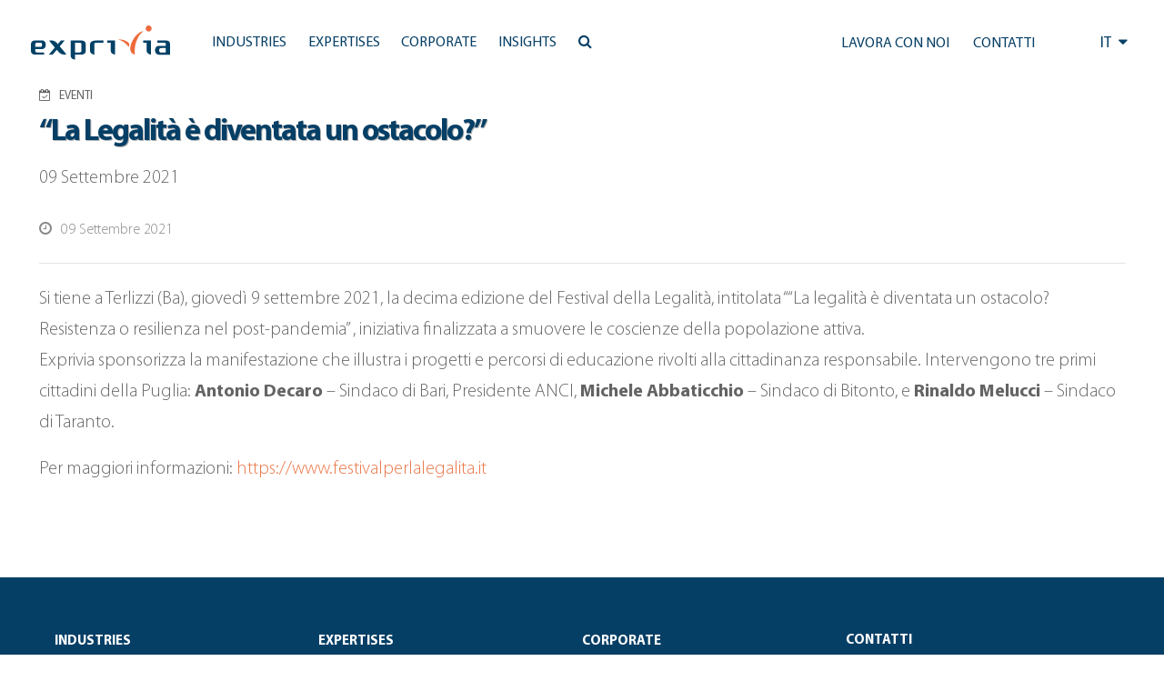

--- FILE ---
content_type: text/html; charset=UTF-8
request_url: https://www.exprivia.it/event/la-legalita-e-diventata-un-ostacolo/
body_size: 14911
content:
<!doctype html>
<html lang="it-IT">
<head>
	<meta charset="UTF-8"/>
	<meta name="viewport" content="width=device-width, initial-scale=1"/>
	<script type="text/javascript" data-cookieconsent="ignore">window.dataLayer=window.dataLayer||[];function gtag(){dataLayer.push(arguments);}gtag("consent","default",{ad_personalization:"denied",ad_storage:"denied",ad_user_data:"denied",analytics_storage:"denied",functionality_storage:"denied",personalization_storage:"denied",security_storage:"granted",wait_for_update:500,});gtag("set","ads_data_redaction",true);</script>
<script type="text/javascript" id="Cookiebot" src="https://consent.cookiebot.com/uc.js" data-implementation="wp" data-cbid="118e8d66-26b3-4913-a31b-37a3ebc63d17" data-culture="IT" data-blockingmode="auto"></script>
<title>“La Legalità è diventata un ostacolo?” &#8211; Exprivia</title>
<meta name='robots' content='max-image-preview:large'/>
<link rel='dns-prefetch' href='//js-eu1.hs-scripts.com'/>
<link rel='dns-prefetch' href='//cdn.jsdelivr.net'/>
<link rel='dns-prefetch' href='//code.jquery.com'/>
<link rel='dns-prefetch' href='//ajax.googleapis.com'/>
<link rel='dns-prefetch' href='//maxcdn.bootstrapcdn.com'/>
<link rel="alternate" type="application/rss+xml" title="Exprivia &raquo; Feed" href="https://www.exprivia.it/feed/"/>
<link rel="alternate" type="application/rss+xml" title="Exprivia &raquo; Feed dei commenti" href="https://www.exprivia.it/comments/feed/"/>
<link rel="alternate" title="oEmbed (JSON)" type="application/json+oembed" href="https://www.exprivia.it/wp-json/oembed/1.0/embed?url=https%3A%2F%2Fwww.exprivia.it%2Fevent%2Fla-legalita-e-diventata-un-ostacolo%2F"/>
<link rel="alternate" title="oEmbed (XML)" type="text/xml+oembed" href="https://www.exprivia.it/wp-json/oembed/1.0/embed?url=https%3A%2F%2Fwww.exprivia.it%2Fevent%2Fla-legalita-e-diventata-un-ostacolo%2F&#038;format=xml"/>
<style id='wp-img-auto-sizes-contain-inline-css'>img:is([sizes=auto i],[sizes^="auto," i]){contain-intrinsic-size:3000px 1500px}</style>
<style id='wp-emoji-styles-inline-css'>img.wp-smiley,img.emoji{display:inline!important;border:none!important;box-shadow:none!important;height:1em!important;width:1em!important;margin:0 .07em!important;vertical-align:-.1em!important;background:none!important;padding:0!important}</style>
<link rel='stylesheet' id='wp-block-library-css' href='https://www.exprivia.it/wp-includes/css/dist/block-library/A.style.min.css,qver=c4bc71b1f4d90177a50b41ec144178af.pagespeed.cf.Ey8Q_jRO3Z.css' media='all'/>
<style id='global-styles-inline-css'>:root{--wp--preset--aspect-ratio--square:1;--wp--preset--aspect-ratio--4-3: 4/3;--wp--preset--aspect-ratio--3-4: 3/4;--wp--preset--aspect-ratio--3-2: 3/2;--wp--preset--aspect-ratio--2-3: 2/3;--wp--preset--aspect-ratio--16-9: 16/9;--wp--preset--aspect-ratio--9-16: 9/16;--wp--preset--color--black:#000;--wp--preset--color--cyan-bluish-gray:#abb8c3;--wp--preset--color--white:#fff;--wp--preset--color--pale-pink:#f78da7;--wp--preset--color--vivid-red:#cf2e2e;--wp--preset--color--luminous-vivid-orange:#ff6900;--wp--preset--color--luminous-vivid-amber:#fcb900;--wp--preset--color--light-green-cyan:#7bdcb5;--wp--preset--color--vivid-green-cyan:#00d084;--wp--preset--color--pale-cyan-blue:#8ed1fc;--wp--preset--color--vivid-cyan-blue:#0693e3;--wp--preset--color--vivid-purple:#9b51e0;--wp--preset--color--dark-gray:#28303d;--wp--preset--color--gray:#39414d;--wp--preset--color--green:#d1e4dd;--wp--preset--color--blue:#d1dfe4;--wp--preset--color--purple:#d1d1e4;--wp--preset--color--red:#e4d1d1;--wp--preset--color--orange:#e4dad1;--wp--preset--color--yellow:#eeeadd;--wp--preset--gradient--vivid-cyan-blue-to-vivid-purple:linear-gradient(135deg,#0693e3 0%,#9b51e0 100%);--wp--preset--gradient--light-green-cyan-to-vivid-green-cyan:linear-gradient(135deg,#7adcb4 0%,#00d082 100%);--wp--preset--gradient--luminous-vivid-amber-to-luminous-vivid-orange:linear-gradient(135deg,#fcb900 0%,#ff6900 100%);--wp--preset--gradient--luminous-vivid-orange-to-vivid-red:linear-gradient(135deg,#ff6900 0%,#cf2e2e 100%);--wp--preset--gradient--very-light-gray-to-cyan-bluish-gray:linear-gradient(135deg,#eee 0%,#a9b8c3 100%);--wp--preset--gradient--cool-to-warm-spectrum:linear-gradient(135deg,#4aeadc 0%,#9778d1 20%,#cf2aba 40%,#ee2c82 60%,#fb6962 80%,#fef84c 100%);--wp--preset--gradient--blush-light-purple:linear-gradient(135deg,#ffceec 0%,#9896f0 100%);--wp--preset--gradient--blush-bordeaux:linear-gradient(135deg,#fecda5 0%,#fe2d2d 50%,#6b003e 100%);--wp--preset--gradient--luminous-dusk:linear-gradient(135deg,#ffcb70 0%,#c751c0 50%,#4158d0 100%);--wp--preset--gradient--pale-ocean:linear-gradient(135deg,#fff5cb 0%,#b6e3d4 50%,#33a7b5 100%);--wp--preset--gradient--electric-grass:linear-gradient(135deg,#caf880 0%,#71ce7e 100%);--wp--preset--gradient--midnight:linear-gradient(135deg,#020381 0%,#2874fc 100%);--wp--preset--gradient--purple-to-yellow:linear-gradient(160deg,#d1d1e4 0%,#eeeadd 100%);--wp--preset--gradient--yellow-to-purple:linear-gradient(160deg,#eeeadd 0%,#d1d1e4 100%);--wp--preset--gradient--green-to-yellow:linear-gradient(160deg,#d1e4dd 0%,#eeeadd 100%);--wp--preset--gradient--yellow-to-green:linear-gradient(160deg,#eeeadd 0%,#d1e4dd 100%);--wp--preset--gradient--red-to-yellow:linear-gradient(160deg,#e4d1d1 0%,#eeeadd 100%);--wp--preset--gradient--yellow-to-red:linear-gradient(160deg,#eeeadd 0%,#e4d1d1 100%);--wp--preset--gradient--purple-to-red:linear-gradient(160deg,#d1d1e4 0%,#e4d1d1 100%);--wp--preset--gradient--red-to-purple:linear-gradient(160deg,#e4d1d1 0%,#d1d1e4 100%);--wp--preset--font-size--small:18px;--wp--preset--font-size--medium:20px;--wp--preset--font-size--large:24px;--wp--preset--font-size--x-large:42px;--wp--preset--font-size--extra-small:16px;--wp--preset--font-size--normal:20px;--wp--preset--font-size--extra-large:40px;--wp--preset--font-size--huge:96px;--wp--preset--font-size--gigantic:144px;--wp--preset--spacing--20:.44rem;--wp--preset--spacing--30:.67rem;--wp--preset--spacing--40:1rem;--wp--preset--spacing--50:1.5rem;--wp--preset--spacing--60:2.25rem;--wp--preset--spacing--70:3.38rem;--wp--preset--spacing--80:5.06rem;--wp--preset--shadow--natural:6px 6px 9px rgba(0,0,0,.2);--wp--preset--shadow--deep:12px 12px 50px rgba(0,0,0,.4);--wp--preset--shadow--sharp:6px 6px 0 rgba(0,0,0,.2);--wp--preset--shadow--outlined:6px 6px 0 -3px #fff , 6px 6px #000;--wp--preset--shadow--crisp:6px 6px 0 #000}:where(.is-layout-flex){gap:.5em}:where(.is-layout-grid){gap:.5em}body .is-layout-flex{display:flex}.is-layout-flex{flex-wrap:wrap;align-items:center}.is-layout-flex > :is(*, div){margin:0}body .is-layout-grid{display:grid}.is-layout-grid > :is(*, div){margin:0}:where(.wp-block-columns.is-layout-flex){gap:2em}:where(.wp-block-columns.is-layout-grid){gap:2em}:where(.wp-block-post-template.is-layout-flex){gap:1.25em}:where(.wp-block-post-template.is-layout-grid){gap:1.25em}.has-black-color{color:var(--wp--preset--color--black)!important}.has-cyan-bluish-gray-color{color:var(--wp--preset--color--cyan-bluish-gray)!important}.has-white-color{color:var(--wp--preset--color--white)!important}.has-pale-pink-color{color:var(--wp--preset--color--pale-pink)!important}.has-vivid-red-color{color:var(--wp--preset--color--vivid-red)!important}.has-luminous-vivid-orange-color{color:var(--wp--preset--color--luminous-vivid-orange)!important}.has-luminous-vivid-amber-color{color:var(--wp--preset--color--luminous-vivid-amber)!important}.has-light-green-cyan-color{color:var(--wp--preset--color--light-green-cyan)!important}.has-vivid-green-cyan-color{color:var(--wp--preset--color--vivid-green-cyan)!important}.has-pale-cyan-blue-color{color:var(--wp--preset--color--pale-cyan-blue)!important}.has-vivid-cyan-blue-color{color:var(--wp--preset--color--vivid-cyan-blue)!important}.has-vivid-purple-color{color:var(--wp--preset--color--vivid-purple)!important}.has-black-background-color{background-color:var(--wp--preset--color--black)!important}.has-cyan-bluish-gray-background-color{background-color:var(--wp--preset--color--cyan-bluish-gray)!important}.has-white-background-color{background-color:var(--wp--preset--color--white)!important}.has-pale-pink-background-color{background-color:var(--wp--preset--color--pale-pink)!important}.has-vivid-red-background-color{background-color:var(--wp--preset--color--vivid-red)!important}.has-luminous-vivid-orange-background-color{background-color:var(--wp--preset--color--luminous-vivid-orange)!important}.has-luminous-vivid-amber-background-color{background-color:var(--wp--preset--color--luminous-vivid-amber)!important}.has-light-green-cyan-background-color{background-color:var(--wp--preset--color--light-green-cyan)!important}.has-vivid-green-cyan-background-color{background-color:var(--wp--preset--color--vivid-green-cyan)!important}.has-pale-cyan-blue-background-color{background-color:var(--wp--preset--color--pale-cyan-blue)!important}.has-vivid-cyan-blue-background-color{background-color:var(--wp--preset--color--vivid-cyan-blue)!important}.has-vivid-purple-background-color{background-color:var(--wp--preset--color--vivid-purple)!important}.has-black-border-color{border-color:var(--wp--preset--color--black)!important}.has-cyan-bluish-gray-border-color{border-color:var(--wp--preset--color--cyan-bluish-gray)!important}.has-white-border-color{border-color:var(--wp--preset--color--white)!important}.has-pale-pink-border-color{border-color:var(--wp--preset--color--pale-pink)!important}.has-vivid-red-border-color{border-color:var(--wp--preset--color--vivid-red)!important}.has-luminous-vivid-orange-border-color{border-color:var(--wp--preset--color--luminous-vivid-orange)!important}.has-luminous-vivid-amber-border-color{border-color:var(--wp--preset--color--luminous-vivid-amber)!important}.has-light-green-cyan-border-color{border-color:var(--wp--preset--color--light-green-cyan)!important}.has-vivid-green-cyan-border-color{border-color:var(--wp--preset--color--vivid-green-cyan)!important}.has-pale-cyan-blue-border-color{border-color:var(--wp--preset--color--pale-cyan-blue)!important}.has-vivid-cyan-blue-border-color{border-color:var(--wp--preset--color--vivid-cyan-blue)!important}.has-vivid-purple-border-color{border-color:var(--wp--preset--color--vivid-purple)!important}.has-vivid-cyan-blue-to-vivid-purple-gradient-background{background:var(--wp--preset--gradient--vivid-cyan-blue-to-vivid-purple)!important}.has-light-green-cyan-to-vivid-green-cyan-gradient-background{background:var(--wp--preset--gradient--light-green-cyan-to-vivid-green-cyan)!important}.has-luminous-vivid-amber-to-luminous-vivid-orange-gradient-background{background:var(--wp--preset--gradient--luminous-vivid-amber-to-luminous-vivid-orange)!important}.has-luminous-vivid-orange-to-vivid-red-gradient-background{background:var(--wp--preset--gradient--luminous-vivid-orange-to-vivid-red)!important}.has-very-light-gray-to-cyan-bluish-gray-gradient-background{background:var(--wp--preset--gradient--very-light-gray-to-cyan-bluish-gray)!important}.has-cool-to-warm-spectrum-gradient-background{background:var(--wp--preset--gradient--cool-to-warm-spectrum)!important}.has-blush-light-purple-gradient-background{background:var(--wp--preset--gradient--blush-light-purple)!important}.has-blush-bordeaux-gradient-background{background:var(--wp--preset--gradient--blush-bordeaux)!important}.has-luminous-dusk-gradient-background{background:var(--wp--preset--gradient--luminous-dusk)!important}.has-pale-ocean-gradient-background{background:var(--wp--preset--gradient--pale-ocean)!important}.has-electric-grass-gradient-background{background:var(--wp--preset--gradient--electric-grass)!important}.has-midnight-gradient-background{background:var(--wp--preset--gradient--midnight)!important}.has-small-font-size{font-size:var(--wp--preset--font-size--small)!important}.has-medium-font-size{font-size:var(--wp--preset--font-size--medium)!important}.has-large-font-size{font-size:var(--wp--preset--font-size--large)!important}.has-x-large-font-size{font-size:var(--wp--preset--font-size--x-large)!important}</style>

<style id='classic-theme-styles-inline-css'>.wp-block-button__link{color:#fff;background-color:#32373c;border-radius:9999px;box-shadow:none;text-decoration:none;padding:calc(.667em + 2px) calc(1.333em + 2px);font-size:1.125em}.wp-block-file__button{background:#32373c;color:#fff;text-decoration:none}</style>
<style id='twenty-twenty-one-custom-color-overrides-css' media='all'></style>
<link rel='stylesheet' id='twenty-twenty-one-style-css' href='https://www.exprivia.it/wp-content/themes/twentytwentyone/A.style.css,qver=1.0.0.pagespeed.cf.AOI_8BhH6Y.css' media='all'/>
<link rel='stylesheet' id='twenty-twenty-one-print-style-css' href='https://www.exprivia.it/wp-content/themes/twentytwentyone/assets/css/A.print.css,qver=1.0.0.pagespeed.cf.qVAzrlg_OG.css' media='print'/>
<link rel='stylesheet' id='exprivia-frontend-css-css' href='https://www.exprivia.it/wp-content/themes/exprivia/assets/css/frontend/style-frontend.css?ver=1768450756' media='all'/>
<link rel='stylesheet' id='fancybox-frontend-css-css' href='https://cdn.jsdelivr.net/npm/@fancyapps/ui@4.0/dist/fancybox.css?ver=c4bc71b1f4d90177a50b41ec144178af' media='all'/>
<link rel='stylesheet' id='fontawesome-frontend-css-css' href='https://maxcdn.bootstrapcdn.com/font-awesome/4.5.0/css/font-awesome.min.css?ver=c4bc71b1f4d90177a50b41ec144178af' media='all'/>
<link rel='stylesheet' id='slick-frontend-css-css' href='//cdn.jsdelivr.net/npm/slick-carousel@1.8.1/slick/slick.css?ver=c4bc71b1f4d90177a50b41ec144178af' media='all'/>
<script id="twenty-twenty-one-ie11-polyfills-js-after">(Element.prototype.matches&&Element.prototype.closest&&window.NodeList&&NodeList.prototype.forEach)||document.write('<script src="https://www.exprivia.it/wp-content/themes/twentytwentyone/assets/js/polyfills.js?ver=1.0.0"></scr'+'ipt>');</script>
<script src="https://www.exprivia.it/wp-content/themes/twentytwentyone/assets/js/primary-navigation.js,qver=1.0.0.pagespeed.jm.m-43hbEICx.js" id="twenty-twenty-one-primary-navigation-script-js" defer data-wp-strategy="defer"></script>
<script src="https://cdn.jsdelivr.net/npm/@fancyapps/ui@4.0/dist/fancybox.umd.js?ver=c4bc71b1f4d90177a50b41ec144178af" id="fancybox-frontend-js-js"></script>
<script src="https://code.jquery.com/jquery-3.6.0.min.js?ver=c4bc71b1f4d90177a50b41ec144178af" id="jquery-frontend-js-js"></script>
<script src="https://ajax.googleapis.com/ajax/libs/jqueryui/1.13.2/jquery-ui.min.js?ver=c4bc71b1f4d90177a50b41ec144178af" id="jquery-ui-frontend-js-js"></script>
<script src="//cdn.jsdelivr.net/npm/slick-carousel@1.8.1/slick/slick.min.js?ver=c4bc71b1f4d90177a50b41ec144178af" id="slick-frontend-js-js"></script>
<script src="https://www.exprivia.it/wp-content/themes/exprivia/assets/js/frontend/map.js?ver=1.0" id="exprivia-map-js-js"></script>
<script src="https://www.exprivia.it/wp-content/themes/exprivia/assets/js/frontend/script.js?ver=1768450756" id="exprivia-frontend-js-js"></script>
<link rel="https://api.w.org/" href="https://www.exprivia.it/wp-json/"/><link rel="EditURI" type="application/rsd+xml" title="RSD" href="https://www.exprivia.it/xmlrpc.php?rsd"/>

<link rel="canonical" href="https://www.exprivia.it/event/la-legalita-e-diventata-un-ostacolo/"/>
<link rel='shortlink' href='https://www.exprivia.it/?p=30662'/>
			<!-- DO NOT COPY THIS SNIPPET! Start of Page Analytics Tracking for HubSpot WordPress plugin v11.3.33-->
			<script class="hsq-set-content-id" data-content-id="blog-post">var _hsq=_hsq||[];_hsq.push(["setContentType","blog-post"]);</script>
			<!-- DO NOT COPY THIS SNIPPET! End of Page Analytics Tracking for HubSpot WordPress plugin -->
			      <link rel="icon" href="/wp-content/themes/exprivia/assets/images/xfavicon.png.pagespeed.ic.9I_dOizETu.webp" type="image/x-icon"/>
      <link rel="shortcut icon" href="/wp-content/themes/exprivia/assets/images/xfavicon.png.pagespeed.ic.9I_dOizETu.webp" type="image/x-icon"/>
      <meta name="google-site-verification" content="PtRq3qPVhL_oCqYjt9Bu5Ihuo7me0W8xg_k5Q-NkxHs"/>
          <meta property="og:title" content="“La Legalità è diventata un ostacolo?”"/>
      <meta property="og:type" content="article"/>
      <meta property="og:url" content="/event/la-legalita-e-diventata-un-ostacolo/"/>
      <script>(function(i,s,o,g,r,a,m){i['GoogleAnalyticsObject']=r;i[r]=i[r]||function(){(i[r].q=i[r].q||[]).push(arguments)},i[r].l=1*new Date();a=s.createElement(o),m=s.getElementsByTagName(o)[0];a.async=1;a.src=g;m.parentNode.insertBefore(a,m)})(window,document,'script','https://www.google-analytics.com/analytics.js','ga');ga('create','UA-81338456-1',{cookie_flags:'SameSite=None;Secure'});ga('send','pageview');</script>
	<!-- Google tag (gtag.js) -->
	<script async src="https://www.googletagmanager.com/gtag/js?id=G-57KXN50228"></script>
	<script>window.dataLayer=window.dataLayer||[];function gtag(){dataLayer.push(arguments);}gtag('js',new Date());gtag('config','G-57KXN50228',{cookie_flags:'SameSite=None;Secure'});</script>
</head>

<body class="wp-singular event-template-default single single-event postid-30662 wp-embed-responsive wp-theme-twentytwentyone wp-child-theme-exprivia is-light-theme no-js singular has-main-navigation">
<div id="page" class="site">
	<a class="skip-link screen-reader-text" href="#content">Salta al contenuto</a>

	      <style>.tile.hoverTile{overflow:hidden}.tile.hoverTile:hover:after{opacity:1}.tile.hoverTile:after{content:"";position:absolute;top:0;left:0;width:100%;height:100%;background: #03456329;opacity:0;transition:.3s all ease-in-out;z-index:0}.tile.hoverTile:hover .customBackground{transform:scale(1.05)}</style>
        
    <div id="site_header" class="newHeader">
      <div id="accentratore_body_1">
        <span class="mobileOverlay"></span>
        <div id="top">
          <div class="mobile-search">
            <i class="fa fa-bars" aria-hidden="true" onClick="openMobileMenu()"></i>
            <a class="lente" href="https://www.exprivia.it/it/ricerca/"><i class="fa fa-search" aria-hidden="true"></i></a>
          </div>         
          <div class="main-bar sfondo">
            <div>
              <a class="" href="/it/"><img class="logo" alt="Exprivia logo" src="/wp-content/themes/exprivia/assets/images/logo-exprivia.svg"></a>
            </div>
            <div id="menu-orizzontale-aree">
              <div class="logoSidebar">
                <img class="logo" alt="Exprivia logo" src="/wp-content/themes/exprivia/assets/images/logo-exprivia.svg">
                <i onClick="closeMobileMenu()" class="fa fa-times-circle" aria-hidden="true"></i>
              </div>
              <div>
                
	<nav id="site-navigation" class="primary-navigation" aria-label="Menu principale">
		<div class="menu-button-container">
			<button id="primary-mobile-menu" class="button" aria-controls="primary-menu-list" aria-expanded="false">
				<span class="dropdown-icon open">Menu					<svg class="svg-icon" width="24" height="24" aria-hidden="true" role="img" focusable="false" viewBox="0 0 24 24" fill="none" xmlns="http://www.w3.org/2000/svg"><path fill-rule="evenodd" clip-rule="evenodd" d="M4.5 6H19.5V7.5H4.5V6ZM4.5 12H19.5V13.5H4.5V12ZM19.5 18H4.5V19.5H19.5V18Z" fill="currentColor"/></svg>				</span>
				<span class="dropdown-icon close">Chiudi					<svg class="svg-icon" width="24" height="24" aria-hidden="true" role="img" focusable="false" viewBox="0 0 24 24" fill="none" xmlns="http://www.w3.org/2000/svg"><path fill-rule="evenodd" clip-rule="evenodd" d="M12 10.9394L5.53033 4.46973L4.46967 5.53039L10.9393 12.0001L4.46967 18.4697L5.53033 19.5304L12 13.0607L18.4697 19.5304L19.5303 18.4697L13.0607 12.0001L19.5303 5.53039L18.4697 4.46973L12 10.9394Z" fill="currentColor"/></svg>				</span>
			</button><!-- #primary-mobile-menu -->
		</div><!-- .menu-button-container -->
		<div class="primary-menu-container"><ul id="primary-menu-list" class="menu-wrapper"><li id="menu-item-19766" class="menu-item menu-item-type-custom menu-item-object-custom menu-item-has-children menu-item-19766"><a><span>Industries</span><p class="menu-item-description"><span>Industries|Un’offerta vincente su ogni mercato.</span></p></a><button class="sub-menu-toggle" aria-expanded="false" onClick="twentytwentyoneExpandSubMenu(this)"><span class="icon-plus"><svg class="svg-icon" width="18" height="18" aria-hidden="true" role="img" focusable="false" viewBox="0 0 24 24" fill="none" xmlns="http://www.w3.org/2000/svg"><path fill-rule="evenodd" clip-rule="evenodd" d="M18 11.2h-5.2V6h-1.6v5.2H6v1.6h5.2V18h1.6v-5.2H18z" fill="currentColor"/></svg></span><span class="icon-minus"><svg class="svg-icon" width="18" height="18" aria-hidden="true" role="img" focusable="false" viewBox="0 0 24 24" fill="none" xmlns="http://www.w3.org/2000/svg"><path fill-rule="evenodd" clip-rule="evenodd" d="M6 11h12v2H6z" fill="currentColor"/></svg></span><span class="screen-reader-text">Apri menu</span></button>
<ul class="sub-menu">
<li class="primoDiv"><span class="title-tendina">Industries</span><span class="subtitle-tendina">Un’offerta vincente su ogni mercato.</span></li><li><ul class="p-0">	<li id="menu-item-19796" class="menu-item menu-item-type-post_type menu-item-object-tile menu-item-19796"><a href="https://www.exprivia.it/it-tile-227-exprivia-banking-finance-insurance-aiutiamo-gli-istituti-finanziari-a-tenere-in-conto-le-aspettative-di-ogni-loro-cliente/"><span>Banking, Finance &#038; Insurance</span><span>Tecnologia e processi: il binomio del futuro</span></a></li>
	<li id="menu-item-21644" class="menu-item menu-item-type-post_type menu-item-object-tile menu-item-21644"><a href="https://www.exprivia.it/it-tile-257-exprivia-telco-media-riduciamo-la-complessitagrave-dellebr-reti-per-rendere-le-connessionibr-piugrave-agili/"><span>Telco &#038; Media</span><span>Agilità, efficienza e usabilità per la qualita di servizio</span></a></li>
	<li id="menu-item-21657" class="menu-item menu-item-type-post_type menu-item-object-tile menu-item-21657"><a href="https://www.exprivia.it/it-tile-232-exprivia-energy-utilities-innoviamo-il-mondo-dell39energia-unendo-l39utility-al-consapevole/"><span>Energy &#038; Utilities</span><span>Energy &#038; Utilities</span></a></li>
	<li id="menu-item-21658" class="menu-item menu-item-type-post_type menu-item-object-tile menu-item-21658"><a href="https://www.exprivia.it/it-tile-226-exprivia-aerospace-defence-progettiamo-sistemi-che-rendono-semplici-gli-scenari-piugrave-complessi/"><span>Aerospace &#038; Defence</span><span>Digitale è difesa. Per mare, terra e cielo</span></a></li>
</ul></li><li><ul class="p-0">	<li id="menu-item-21667" class="menu-item menu-item-type-post_type menu-item-object-tile menu-item-21667"><a href="https://www.exprivia.it/it-tile-256-lavoriamo-per-costruire-unbr-mondo-migliore-in-cui-lavorare/"><span>Manufacturing &#038; Distribution</span><span>Verso l&#8217;impresa 4.0</span></a></li>
	<li id="menu-item-21670" class="menu-item menu-item-type-post_type menu-item-object-tile menu-item-21670"><a href="https://www.exprivia.it/it-tile-228-exprivia-healthcare-lavoriamo-per-una-sanitagrave-che-non-chieda-piugrave-ai-malati-di-essere-pazienti/"><span>Healthcare</span><span>Sistemi per la sanità d&#8217;eccellenza</span></a></li>
	<li id="menu-item-21671" class="menu-item menu-item-type-post_type menu-item-object-tile menu-item-21671"><a href="https://www.exprivia.it/it-tile-255-exprivia-public-sector-crediamo-nell39evoluzione-dellabr-pa-a-cominciare-dallabr-scomparsa-della-coda/"><span>Public Sector</span><span>PA efficiente e cittadinanza digitale</span></a></li>
</ul></li></ul>
</li>
<li id="menu-item-19767" class="menu-item menu-item-type-custom menu-item-object-custom menu-item-has-children menu-item-19767"><a href="#"><span>Expertises</span><p class="menu-item-description"><span>Expertises|Per costruire il futuro, bisogna averlo ben presente.</span></p></a><button class="sub-menu-toggle" aria-expanded="false" onClick="twentytwentyoneExpandSubMenu(this)"><span class="icon-plus"><svg class="svg-icon" width="18" height="18" aria-hidden="true" role="img" focusable="false" viewBox="0 0 24 24" fill="none" xmlns="http://www.w3.org/2000/svg"><path fill-rule="evenodd" clip-rule="evenodd" d="M18 11.2h-5.2V6h-1.6v5.2H6v1.6h5.2V18h1.6v-5.2H18z" fill="currentColor"/></svg></span><span class="icon-minus"><svg class="svg-icon" width="18" height="18" aria-hidden="true" role="img" focusable="false" viewBox="0 0 24 24" fill="none" xmlns="http://www.w3.org/2000/svg"><path fill-rule="evenodd" clip-rule="evenodd" d="M6 11h12v2H6z" fill="currentColor"/></svg></span><span class="screen-reader-text">Apri menu</span></button>
<ul class="sub-menu">
<li class="primoDiv"><span class="title-tendina">Expertises</span><span class="subtitle-tendina">Per costruire il futuro, bisogna averlo ben presente.</span></li><li><ul class="p-0">	<li id="menu-item-42635" class="menu-item menu-item-type-post_type menu-item-object-tile menu-item-42635"><a href="https://www.exprivia.it/it-tile-artificial-intelligence-abbiamo-doti-naturali-per-applicare-intelligenza-artificiale-ai-tuoi-processi/"><span>Artificial Intelligence</span><span>Abbiamo doti naturali per applicare Intelligenza Artificiale ai tuoi processi</span></a></li>
	<li id="menu-item-21681" class="menu-item menu-item-type-post_type menu-item-object-tile menu-item-21681"><a href="https://www.exprivia.it/it-tile-233-volumi-velocitagrave-variabilitagrave-e-virtualitagrave-per-vincere-sui-mercati/"><span>Big Data &#038; Analytics</span><span>Dominare le informazioni per dominare il mercato</span></a></li>
	<li id="menu-item-21700" class="menu-item menu-item-type-post_type menu-item-object-tile menu-item-21700"><a href="https://www.exprivia.it/it-tile-239-exprivia-bpo-il-partner-d39affaribr-piugrave-affidabile/"><span>BPO</span><span>Outsourcing per competere</span></a></li>
	<li id="menu-item-21682" class="menu-item menu-item-type-post_type menu-item-object-tile menu-item-21682"><a href="https://www.exprivia.it/it-tile-236-exprivia-web-cloud-la-nuvola-della-memoria/"><span>Cloud</span><span>La rivoluzione tra le nuvole</span></a></li>
</ul></li><li><ul class="p-0">	<li id="menu-item-21697" class="menu-item menu-item-type-post_type menu-item-object-tile menu-item-21697"><a href="https://www.exprivia.it/it-tile-238-cybersecurity-ottimizzare-gli-investimenti-br-per-ridurre-il-rischio-complessivo/"><span>CyberSecurity</span><span>Ottimizzare gli investimenti per ridurre il rischio complessivo</span></a></li>
	<li id="menu-item-42529" class="menu-item menu-item-type-post_type menu-item-object-tile menu-item-42529"><a href="https://www.exprivia.it/it-tile-digital-twin-mai-stato-cosi-facile-per-chi-lavora-sul-campo/"><span>Digital Twin</span><span>Mai stato così facile per chi lavora sul campo</span></a></li>
	<li id="menu-item-21685" class="menu-item menu-item-type-post_type menu-item-object-tile menu-item-21685"><a href="https://www.exprivia.it/it-tile-234-exprivia-iot-concretamente-virtuale/"><span>IoT</span><span>Internet of Things, il futuro presente</span></a></li>
	<li id="menu-item-21698" class="menu-item menu-item-type-post_type menu-item-object-tile menu-item-21698"><a href="https://www.exprivia.it/it-tile-235-web-mobile-exprivia-web-mobilebr-ovunque-sei/"><span>Mobile</span><span>Crescere con la strategia BYOD</span></a></li>
</ul></li><li><ul class="p-0">	<li id="menu-item-21699" class="menu-item menu-item-type-post_type menu-item-object-tile menu-item-21699"><a href="https://www.exprivia.it/it-tile-237-exprivia-sap-gold-partner-piugrave-efficienza-digitale-piugrave-efficacia-aziendale-piugrave-presenza-sul-mercato/"><span>SAP</span><span>Il digitale per l&#8217;impresa intelligente e vincente</span></a></li>
</ul></li></ul>
</li>
<li id="menu-item-19768" class="menu-item menu-item-type-custom menu-item-object-custom menu-item-has-children menu-item-19768"><a href="#"><span>Corporate</span><p class="menu-item-description"><span>Corporate|Un gruppo internazionale per abilitare i processi della trasformazione digitale.</span></p></a><button class="sub-menu-toggle" aria-expanded="false" onClick="twentytwentyoneExpandSubMenu(this)"><span class="icon-plus"><svg class="svg-icon" width="18" height="18" aria-hidden="true" role="img" focusable="false" viewBox="0 0 24 24" fill="none" xmlns="http://www.w3.org/2000/svg"><path fill-rule="evenodd" clip-rule="evenodd" d="M18 11.2h-5.2V6h-1.6v5.2H6v1.6h5.2V18h1.6v-5.2H18z" fill="currentColor"/></svg></span><span class="icon-minus"><svg class="svg-icon" width="18" height="18" aria-hidden="true" role="img" focusable="false" viewBox="0 0 24 24" fill="none" xmlns="http://www.w3.org/2000/svg"><path fill-rule="evenodd" clip-rule="evenodd" d="M6 11h12v2H6z" fill="currentColor"/></svg></span><span class="screen-reader-text">Apri menu</span></button>
<ul class="sub-menu">
<li class="primoDiv"><span class="title-tendina">Corporate</span><span class="subtitle-tendina">Un gruppo internazionale per abilitare i processi della trasformazione digitale.</span></li><li><ul class="p-0">	<li id="menu-item-21728" class="menu-item menu-item-type-post_type menu-item-object-tile menu-item-21728"><a href="https://www.exprivia.it/it-tile-chi-siamo/"><span>Chi siamo</span><span>Essere Exprivia</span></a></li>
	<li id="menu-item-46703" class="menu-item menu-item-type-post_type menu-item-object-tile menu-item-46703"><a href="https://www.exprivia.it/it-tile-exprivia-group/"><span>Gruppo Exprivia</span><span>Un&#8217; offerta completa</span></a></li>
	<li id="menu-item-44847" class="menu-item menu-item-type-post_type menu-item-object-page menu-item-44847"><a href="https://www.exprivia.it/it/alliance-ecosystem-partners/"><span>Alliances ecosystem</span><span>Il valore della rete</span></a></li>
	<li id="menu-item-21729" class="menu-item menu-item-type-post_type menu-item-object-tile menu-item-21729"><a href="https://www.exprivia.it/it-tile-242-l39innovazione-per-esplorare-e-costruire-nuove-opportunitagrave-di-business/"><span>Innovation Lab</span><span>La fucina delle idee</span></a></li>
</ul></li><li><ul class="p-0">	<li id="menu-item-21730" class="menu-item menu-item-type-post_type menu-item-object-tile menu-item-21730"><a href="https://www.exprivia.it/it-tile-214-stai-cercando-la-tua-via/"><span>People &#038; Career</span><span>Lavorare con Exprivia</span></a></li>
	<li id="menu-item-21731" class="menu-item menu-item-type-post_type menu-item-object-tile menu-item-21731"><a href="https://www.exprivia.it/it-tile-244-expriviabr-investor-relation/"><span>Investor Relation</span><span>I numeri Exprivia</span></a></li>
	<li id="menu-item-21732" class="menu-item menu-item-type-post_type menu-item-object-tile menu-item-21732"><a href="https://www.exprivia.it/it-tile-245-corporate-social-responsibility/"><span>Corporate Social Responsibility</span><span>I valori del Gruppo</span></a></li>
	<li id="menu-item-21733" class="menu-item menu-item-type-post_type menu-item-object-tile menu-item-21733"><a href="https://www.exprivia.it/it-tile-246-corporate-governance/"><span>Corporate Governance</span><span>Organi di governo</span></a></li>
</ul></li><li><ul class="p-0">	<li id="menu-item-21871" class="menu-item menu-item-type-post_type menu-item-object-page menu-item-21871"><a href="https://www.exprivia.it/it/press-room/"><span>Press Room</span><span>Ufficio stampa e media coverage</span></a></li>
	<li id="menu-item-29757" class="menu-item menu-item-type-post_type menu-item-object-page menu-item-29757"><a href="https://www.exprivia.it/it/eventi/"><span>Eventi</span><span>Tutti gli eventi</span></a></li>
	<li id="menu-item-31176" class="menu-item menu-item-type-post_type menu-item-object-page menu-item-31176"><a href="https://www.exprivia.it/it/location/"><span>Location</span><span>Exprivia nel mondo</span></a></li>
</ul></li></ul>
</li>
<li id="menu-item-44842" class="menu-item menu-item-type-custom menu-item-object-custom menu-item-has-children menu-item-44842"><a><span>Insights</span><p class="menu-item-description"><span>Insights|Quando l’esperienza si fa consapevolezza.</span></p></a><button class="sub-menu-toggle" aria-expanded="false" onClick="twentytwentyoneExpandSubMenu(this)"><span class="icon-plus"><svg class="svg-icon" width="18" height="18" aria-hidden="true" role="img" focusable="false" viewBox="0 0 24 24" fill="none" xmlns="http://www.w3.org/2000/svg"><path fill-rule="evenodd" clip-rule="evenodd" d="M18 11.2h-5.2V6h-1.6v5.2H6v1.6h5.2V18h1.6v-5.2H18z" fill="currentColor"/></svg></span><span class="icon-minus"><svg class="svg-icon" width="18" height="18" aria-hidden="true" role="img" focusable="false" viewBox="0 0 24 24" fill="none" xmlns="http://www.w3.org/2000/svg"><path fill-rule="evenodd" clip-rule="evenodd" d="M6 11h12v2H6z" fill="currentColor"/></svg></span><span class="screen-reader-text">Apri menu</span></button>
<ul class="sub-menu">
<li class="primoDiv"><span class="title-tendina">Insights</span><span class="subtitle-tendina">Quando l’esperienza si fa consapevolezza.</span></li><li><ul class="p-0">	<li id="menu-item-44844" class="menu-item menu-item-type-post_type menu-item-object-page menu-item-44844"><a href="https://www.exprivia.it/it/case-history/"><span>Case history</span><span>Parlano i fatti</span></a></li>
	<li id="menu-item-45625" class="menu-item menu-item-type-taxonomy menu-item-object-category menu-item-45625"><a href="https://www.exprivia.it/category/magazine/"><span>Magazine</span><span>Messaggi dal futuro</span></a></li>
	<li id="menu-item-44843" class="menu-item menu-item-type-post_type menu-item-object-page menu-item-44843"><a href="https://www.exprivia.it/it/tech-talk-hub/"><span>Podcast</span><span>Parola degli esperti</span></a></li>
	<li id="menu-item-44846" class="menu-item menu-item-type-post_type menu-item-object-tile menu-item-44846"><a href="https://www.exprivia.it/it-tile-5665-progetti-di-ricerca/"><span>Progetti di ricerca</span><span>Sviluppiamo soluzioni rivoluzionarie</span></a></li>
</ul></li><li><ul class="p-0">	<li id="menu-item-44901" class="menu-item menu-item-type-post_type menu-item-object-page menu-item-44901"><a href="https://www.exprivia.it/it/drill-down-sul-cambiamento/"><span>Whitepapers</span><span>Drill down sul cambiamento</span></a></li>
</ul></li></ul>
</li>
<li id="menu-item-42057" class="menu-item menu-item-type-post_type menu-item-object-page menu-item-42057"><a href="https://www.exprivia.it/it/ricerca/"><span><i class="fa fa-search" aria-hidden="true"></i></span></a></li>
<li id="menu-item-42058" class="menu-item menu-item-type-custom menu-item-object-custom menu-item-42058"><a href="https://exprivia.intervieweb.it/it/career"><span>Lavora con noi</span></a></li>
<li id="menu-item-42062" class="menu-item menu-item-type-post_type menu-item-object-page menu-item-42062"><a href="https://www.exprivia.it/it/location/"><span>Location</span></a></li>
<li id="menu-item-42060" class="menu-item menu-item-type-post_type menu-item-object-page menu-item-42060"><a href="https://www.exprivia.it/it/contatti/"><span>Contatti</span></a></li>
</ul></div>	</nav><!-- #site-navigation -->
                <div class="dropLang">
                  <a href="/it/">IT</a>
                  <a href="/en/">EN</a>
                  <a href="/es/">ES</a>
                                  </div>
                <div class="socials">
                  <a href="https://www.facebook.com/exprivia.ICT/" title="Facebook" target="_blank" rel="noopener noreferrer"><i class="fa fa-facebook" aria-hidden="true"></i></a>
                  <a href="https://www.linkedin.com/company/exprivia" title="LinkedIn" target="_blank" rel="noopener noreferrer"><i class="fa fa-linkedin" aria-hidden="true"></i></a>
                  <a href="https://www.instagram.com/exprivia_/" title="Instagram" target="_blank" rel="noopener noreferrer"><i class="fa fa-instagram" aria-hidden="true"></i></a>
                  <a href="https://www.youtube.com/channel/UCX5GL2lB2c1SZgPHOiqbr7Q?view_as=subscriber" title="Youtube" target="_blank" rel="noopener noreferrer"><i class="fa fa-youtube-play" aria-hidden="true"></i></a>
                </div>
              </div>
            </div>
            <div class="secondary-bar">
              <div class="upper-menu-container"><ul id="upper-menu-list" class="menu-wrapper"><li id="menu-item-19763" class="menu-item menu-item-type-custom menu-item-object-custom menu-item-19763"><a target="_blank" href="https://exprivia.intervieweb.it/it/career"><span>LAVORA CON NOI</span></a></li>
<li id="menu-item-19765" class="menu-item menu-item-type-post_type menu-item-object-page menu-item-19765"><a href="https://www.exprivia.it/it/contatti/"><span>Contatti</span></a></li>
</ul></div>              <div class="socials">
                <a href="https://www.facebook.com/exprivia.ICT/" title="Facebook" target="_blank" rel="noopener noreferrer"><i class="fa fa-facebook" aria-hidden="true"></i></a>
                <a href="https://www.linkedin.com/company/exprivia" title="LinkedIn" target="_blank" rel="noopener noreferrer"><i class="fa fa-linkedin" aria-hidden="true"></i></a>
                <a href="https://www.instagram.com/exprivia_/" title="Instagram" target="_blank" rel="noopener noreferrer"><i class="fa fa-instagram" aria-hidden="true"></i></a>
                <a href="https://www.youtube.com/channel/UCX5GL2lB2c1SZgPHOiqbr7Q?view_as=subscriber" title="Youtube" target="_blank" rel="noopener noreferrer"><i class="fa fa-youtube-play" aria-hidden="true"></i></a>
              </div>
              <div class="langSelector">
                                <span class="currentLang">IT&nbsp;&nbsp;<i class="fa fa-caret-down" aria-hidden="true"></i></span>
                <div class="dropLang">
                  <a href="/it/"><i class="fa fa-check" aria-hidden="true"></i> Italiano (IT)</a>
                  <a href="/en/">English (EN)</a>
                  <a href="/es/">Español (ES)</a>
                                  </div>
              </div>
            </div>
          </div>
        </div>
      </div>
    </div>
  
	<div id="content" class="site-content">
		<div id="primary" class="content-area">
			<main id="main" class="site-main">

<div class="breadcrumbs">
  <a href="/"><i class="fa fa-home"></i>Home</a>
  <i class="fa fa-chevron-right"></i>
  <a href="/it/eventi/">Eventi</a>
  <i class="fa fa-chevron-right">
  </i><span>“La Legalità è diventata un ostacolo?”</span>
</div>
<article id="post-30662" class="post-30662 event type-event status-publish hentry entry">
    <div class="tile-preview triple adaptive">
    <div class="dark">
      <div class="category">
        <i class="fa fa-calendar-check-o" aria-hidden="true" title="Eventi"></i> Eventi
      </div>
      <h1 class="title">“La Legalità è diventata un ostacolo?”</h1>
      <div class="subtitle int">09 Settembre 2021 </div>
      <div class="subtitle">
        <p class="data"><i class="fa fa-clock-o" aria-hidden="true"></i> 09 Settembre 2021</p>
        <p>Si tiene a Terlizzi (Ba), gioved&igrave; 9 settembre 2021, la decima edizione del Festival della Legalit&agrave;, intitolata &ldquo;&ldquo;La legalit&agrave; &egrave; diventata un ostacolo? Resistenza o resilienza nel post-pandemia&rdquo; , iniziativa finalizzata a smuovere le coscienze della popolazione attiva.<br/>
Exprivia sponsorizza la manifestazione che illustra i progetti e percorsi di educazione rivolti alla cittadinanza responsabile. Intervengono tre primi cittadini della Puglia: <strong>Antonio Decaro</strong> &ndash; Sindaco di Bari, Presidente ANCI, <strong>Michele Abbaticchio</strong> &ndash; Sindaco di Bitonto, e <strong>Rinaldo Melucci</strong> &ndash; Sindaco di Taranto.</p>
<p>Per maggiori informazioni: <a href="https://www.festivalperlalegalita.it" target="_blank" rel="noopener">https://www.festivalperlalegalita.it</a></p>      </div>
    </div>
  </div>
</article><!-- #post-30662 -->
			</main><!-- #main -->
		</div><!-- #primary -->
	</div><!-- #content -->

	<footer id="colophon" class="site-footer">
    <div id="bottom">
			<div class="footerMenus">
				<div>
					<div class="footer-primary-menu-container"><ul id="footer-primary-menu-list" class="footer-menu-wrapper"><li class="menu-item menu-item-type-custom menu-item-object-custom menu-item-has-children menu-item-19766"><a><span>Industries</span><p class="menu-item-description"><span>Industries|Un’offerta vincente su ogni mercato.</span></p></a><button class="sub-menu-toggle" aria-expanded="false" onClick="twentytwentyoneExpandSubMenu(this)"><span class="icon-plus"><svg class="svg-icon" width="18" height="18" aria-hidden="true" role="img" focusable="false" viewBox="0 0 24 24" fill="none" xmlns="http://www.w3.org/2000/svg"><path fill-rule="evenodd" clip-rule="evenodd" d="M18 11.2h-5.2V6h-1.6v5.2H6v1.6h5.2V18h1.6v-5.2H18z" fill="currentColor"/></svg></span><span class="icon-minus"><svg class="svg-icon" width="18" height="18" aria-hidden="true" role="img" focusable="false" viewBox="0 0 24 24" fill="none" xmlns="http://www.w3.org/2000/svg"><path fill-rule="evenodd" clip-rule="evenodd" d="M6 11h12v2H6z" fill="currentColor"/></svg></span><span class="screen-reader-text">Apri menu</span></button>
<ul class="sub-menu">
	<li class="menu-item menu-item-type-post_type menu-item-object-tile menu-item-19796"><a href="https://www.exprivia.it/it-tile-227-exprivia-banking-finance-insurance-aiutiamo-gli-istituti-finanziari-a-tenere-in-conto-le-aspettative-di-ogni-loro-cliente/"><span>Banking, Finance &#038; Insurance</span><span>Tecnologia e processi: il binomio del futuro</span></a></li>
	<li class="menu-item menu-item-type-post_type menu-item-object-tile menu-item-21644"><a href="https://www.exprivia.it/it-tile-257-exprivia-telco-media-riduciamo-la-complessitagrave-dellebr-reti-per-rendere-le-connessionibr-piugrave-agili/"><span>Telco &#038; Media</span><span>Agilità, efficienza e usabilità per la qualita di servizio</span></a></li>
	<li class="menu-item menu-item-type-post_type menu-item-object-tile menu-item-21657"><a href="https://www.exprivia.it/it-tile-232-exprivia-energy-utilities-innoviamo-il-mondo-dell39energia-unendo-l39utility-al-consapevole/"><span>Energy &#038; Utilities</span><span>Energy &#038; Utilities</span></a></li>
	<li class="menu-item menu-item-type-post_type menu-item-object-tile menu-item-21658"><a href="https://www.exprivia.it/it-tile-226-exprivia-aerospace-defence-progettiamo-sistemi-che-rendono-semplici-gli-scenari-piugrave-complessi/"><span>Aerospace &#038; Defence</span><span>Digitale è difesa. Per mare, terra e cielo</span></a></li>
	<li class="menu-item menu-item-type-post_type menu-item-object-tile menu-item-21667"><a href="https://www.exprivia.it/it-tile-256-lavoriamo-per-costruire-unbr-mondo-migliore-in-cui-lavorare/"><span>Manufacturing &#038; Distribution</span><span>Verso l&#8217;impresa 4.0</span></a></li>
	<li class="menu-item menu-item-type-post_type menu-item-object-tile menu-item-21670"><a href="https://www.exprivia.it/it-tile-228-exprivia-healthcare-lavoriamo-per-una-sanitagrave-che-non-chieda-piugrave-ai-malati-di-essere-pazienti/"><span>Healthcare</span><span>Sistemi per la sanità d&#8217;eccellenza</span></a></li>
	<li class="menu-item menu-item-type-post_type menu-item-object-tile menu-item-21671"><a href="https://www.exprivia.it/it-tile-255-exprivia-public-sector-crediamo-nell39evoluzione-dellabr-pa-a-cominciare-dallabr-scomparsa-della-coda/"><span>Public Sector</span><span>PA efficiente e cittadinanza digitale</span></a></li>
</ul>
</li>
<li class="menu-item menu-item-type-custom menu-item-object-custom menu-item-has-children menu-item-19767"><a href="#"><span>Expertises</span><p class="menu-item-description"><span>Expertises|Per costruire il futuro, bisogna averlo ben presente.</span></p></a><button class="sub-menu-toggle" aria-expanded="false" onClick="twentytwentyoneExpandSubMenu(this)"><span class="icon-plus"><svg class="svg-icon" width="18" height="18" aria-hidden="true" role="img" focusable="false" viewBox="0 0 24 24" fill="none" xmlns="http://www.w3.org/2000/svg"><path fill-rule="evenodd" clip-rule="evenodd" d="M18 11.2h-5.2V6h-1.6v5.2H6v1.6h5.2V18h1.6v-5.2H18z" fill="currentColor"/></svg></span><span class="icon-minus"><svg class="svg-icon" width="18" height="18" aria-hidden="true" role="img" focusable="false" viewBox="0 0 24 24" fill="none" xmlns="http://www.w3.org/2000/svg"><path fill-rule="evenodd" clip-rule="evenodd" d="M6 11h12v2H6z" fill="currentColor"/></svg></span><span class="screen-reader-text">Apri menu</span></button>
<ul class="sub-menu">
	<li class="menu-item menu-item-type-post_type menu-item-object-tile menu-item-42635"><a href="https://www.exprivia.it/it-tile-artificial-intelligence-abbiamo-doti-naturali-per-applicare-intelligenza-artificiale-ai-tuoi-processi/"><span>Artificial Intelligence</span><span>Abbiamo doti naturali per applicare Intelligenza Artificiale ai tuoi processi</span></a></li>
	<li class="menu-item menu-item-type-post_type menu-item-object-tile menu-item-21681"><a href="https://www.exprivia.it/it-tile-233-volumi-velocitagrave-variabilitagrave-e-virtualitagrave-per-vincere-sui-mercati/"><span>Big Data &#038; Analytics</span><span>Dominare le informazioni per dominare il mercato</span></a></li>
	<li class="menu-item menu-item-type-post_type menu-item-object-tile menu-item-21700"><a href="https://www.exprivia.it/it-tile-239-exprivia-bpo-il-partner-d39affaribr-piugrave-affidabile/"><span>BPO</span><span>Outsourcing per competere</span></a></li>
	<li class="menu-item menu-item-type-post_type menu-item-object-tile menu-item-21682"><a href="https://www.exprivia.it/it-tile-236-exprivia-web-cloud-la-nuvola-della-memoria/"><span>Cloud</span><span>La rivoluzione tra le nuvole</span></a></li>
	<li class="menu-item menu-item-type-post_type menu-item-object-tile menu-item-21697"><a href="https://www.exprivia.it/it-tile-238-cybersecurity-ottimizzare-gli-investimenti-br-per-ridurre-il-rischio-complessivo/"><span>CyberSecurity</span><span>Ottimizzare gli investimenti per ridurre il rischio complessivo</span></a></li>
	<li class="menu-item menu-item-type-post_type menu-item-object-tile menu-item-42529"><a href="https://www.exprivia.it/it-tile-digital-twin-mai-stato-cosi-facile-per-chi-lavora-sul-campo/"><span>Digital Twin</span><span>Mai stato così facile per chi lavora sul campo</span></a></li>
	<li class="menu-item menu-item-type-post_type menu-item-object-tile menu-item-21685"><a href="https://www.exprivia.it/it-tile-234-exprivia-iot-concretamente-virtuale/"><span>IoT</span><span>Internet of Things, il futuro presente</span></a></li>
	<li class="menu-item menu-item-type-post_type menu-item-object-tile menu-item-21698"><a href="https://www.exprivia.it/it-tile-235-web-mobile-exprivia-web-mobilebr-ovunque-sei/"><span>Mobile</span><span>Crescere con la strategia BYOD</span></a></li>
	<li class="menu-item menu-item-type-post_type menu-item-object-tile menu-item-21699"><a href="https://www.exprivia.it/it-tile-237-exprivia-sap-gold-partner-piugrave-efficienza-digitale-piugrave-efficacia-aziendale-piugrave-presenza-sul-mercato/"><span>SAP</span><span>Il digitale per l&#8217;impresa intelligente e vincente</span></a></li>
</ul>
</li>
<li class="menu-item menu-item-type-custom menu-item-object-custom menu-item-has-children menu-item-19768"><a href="#"><span>Corporate</span><p class="menu-item-description"><span>Corporate|Un gruppo internazionale per abilitare i processi della trasformazione digitale.</span></p></a><button class="sub-menu-toggle" aria-expanded="false" onClick="twentytwentyoneExpandSubMenu(this)"><span class="icon-plus"><svg class="svg-icon" width="18" height="18" aria-hidden="true" role="img" focusable="false" viewBox="0 0 24 24" fill="none" xmlns="http://www.w3.org/2000/svg"><path fill-rule="evenodd" clip-rule="evenodd" d="M18 11.2h-5.2V6h-1.6v5.2H6v1.6h5.2V18h1.6v-5.2H18z" fill="currentColor"/></svg></span><span class="icon-minus"><svg class="svg-icon" width="18" height="18" aria-hidden="true" role="img" focusable="false" viewBox="0 0 24 24" fill="none" xmlns="http://www.w3.org/2000/svg"><path fill-rule="evenodd" clip-rule="evenodd" d="M6 11h12v2H6z" fill="currentColor"/></svg></span><span class="screen-reader-text">Apri menu</span></button>
<ul class="sub-menu">
	<li class="menu-item menu-item-type-post_type menu-item-object-tile menu-item-21728"><a href="https://www.exprivia.it/it-tile-chi-siamo/"><span>Chi siamo</span><span>Essere Exprivia</span></a></li>
	<li class="menu-item menu-item-type-post_type menu-item-object-tile menu-item-46703"><a href="https://www.exprivia.it/it-tile-exprivia-group/"><span>Gruppo Exprivia</span><span>Un&#8217; offerta completa</span></a></li>
	<li class="menu-item menu-item-type-post_type menu-item-object-page menu-item-44847"><a href="https://www.exprivia.it/it/alliance-ecosystem-partners/"><span>Alliances ecosystem</span><span>Il valore della rete</span></a></li>
	<li class="menu-item menu-item-type-post_type menu-item-object-tile menu-item-21729"><a href="https://www.exprivia.it/it-tile-242-l39innovazione-per-esplorare-e-costruire-nuove-opportunitagrave-di-business/"><span>Innovation Lab</span><span>La fucina delle idee</span></a></li>
	<li class="menu-item menu-item-type-post_type menu-item-object-tile menu-item-21730"><a href="https://www.exprivia.it/it-tile-214-stai-cercando-la-tua-via/"><span>People &#038; Career</span><span>Lavorare con Exprivia</span></a></li>
	<li class="menu-item menu-item-type-post_type menu-item-object-tile menu-item-21731"><a href="https://www.exprivia.it/it-tile-244-expriviabr-investor-relation/"><span>Investor Relation</span><span>I numeri Exprivia</span></a></li>
	<li class="menu-item menu-item-type-post_type menu-item-object-tile menu-item-21732"><a href="https://www.exprivia.it/it-tile-245-corporate-social-responsibility/"><span>Corporate Social Responsibility</span><span>I valori del Gruppo</span></a></li>
	<li class="menu-item menu-item-type-post_type menu-item-object-tile menu-item-21733"><a href="https://www.exprivia.it/it-tile-246-corporate-governance/"><span>Corporate Governance</span><span>Organi di governo</span></a></li>
	<li class="menu-item menu-item-type-post_type menu-item-object-page menu-item-21871"><a href="https://www.exprivia.it/it/press-room/"><span>Press Room</span><span>Ufficio stampa e media coverage</span></a></li>
	<li class="menu-item menu-item-type-post_type menu-item-object-page menu-item-29757"><a href="https://www.exprivia.it/it/eventi/"><span>Eventi</span><span>Tutti gli eventi</span></a></li>
	<li class="menu-item menu-item-type-post_type menu-item-object-page menu-item-31176"><a href="https://www.exprivia.it/it/location/"><span>Location</span><span>Exprivia nel mondo</span></a></li>
</ul>
</li>
<li class="menu-item menu-item-type-custom menu-item-object-custom menu-item-has-children menu-item-44842"><a><span>Insights</span><p class="menu-item-description"><span>Insights|Quando l’esperienza si fa consapevolezza.</span></p></a><button class="sub-menu-toggle" aria-expanded="false" onClick="twentytwentyoneExpandSubMenu(this)"><span class="icon-plus"><svg class="svg-icon" width="18" height="18" aria-hidden="true" role="img" focusable="false" viewBox="0 0 24 24" fill="none" xmlns="http://www.w3.org/2000/svg"><path fill-rule="evenodd" clip-rule="evenodd" d="M18 11.2h-5.2V6h-1.6v5.2H6v1.6h5.2V18h1.6v-5.2H18z" fill="currentColor"/></svg></span><span class="icon-minus"><svg class="svg-icon" width="18" height="18" aria-hidden="true" role="img" focusable="false" viewBox="0 0 24 24" fill="none" xmlns="http://www.w3.org/2000/svg"><path fill-rule="evenodd" clip-rule="evenodd" d="M6 11h12v2H6z" fill="currentColor"/></svg></span><span class="screen-reader-text">Apri menu</span></button>
<ul class="sub-menu">
	<li class="menu-item menu-item-type-post_type menu-item-object-page menu-item-44844"><a href="https://www.exprivia.it/it/case-history/"><span>Case history</span><span>Parlano i fatti</span></a></li>
	<li class="menu-item menu-item-type-taxonomy menu-item-object-category menu-item-45625"><a href="https://www.exprivia.it/category/magazine/"><span>Magazine</span><span>Messaggi dal futuro</span></a></li>
	<li class="menu-item menu-item-type-post_type menu-item-object-page menu-item-44843"><a href="https://www.exprivia.it/it/tech-talk-hub/"><span>Podcast</span><span>Parola degli esperti</span></a></li>
	<li class="menu-item menu-item-type-post_type menu-item-object-tile menu-item-44846"><a href="https://www.exprivia.it/it-tile-5665-progetti-di-ricerca/"><span>Progetti di ricerca</span><span>Sviluppiamo soluzioni rivoluzionarie</span></a></li>
	<li class="menu-item menu-item-type-post_type menu-item-object-page menu-item-44901"><a href="https://www.exprivia.it/it/drill-down-sul-cambiamento/"><span>Whitepapers</span><span>Drill down sul cambiamento</span></a></li>
</ul>
</li>
<li class="menu-item menu-item-type-post_type menu-item-object-page menu-item-42057"><a href="https://www.exprivia.it/it/ricerca/"><span><i class="fa fa-search" aria-hidden="true"></i></span></a></li>
<li class="menu-item menu-item-type-custom menu-item-object-custom menu-item-42058"><a href="https://exprivia.intervieweb.it/it/career"><span>Lavora con noi</span></a></li>
<li class="menu-item menu-item-type-post_type menu-item-object-page menu-item-42062"><a href="https://www.exprivia.it/it/location/"><span>Location</span></a></li>
<li class="menu-item menu-item-type-post_type menu-item-object-page menu-item-42060"><a href="https://www.exprivia.it/it/contatti/"><span>Contatti</span></a></li>
</ul></div>				</div>
				<div>
					<div>
						<span class="fakeSubmenuItem">Contatti</span>
					</div>
					<div>
												<div>
							<a class="fakeMenuLink" href="https://www.exprivia.it/it/privacy-policy/">Privacy Policy e Cookie</a>
						</div>
						<div>
							<span class="fakeMenuLink" onClick="Cookiebot.show()">Impostazioni sui Cookie</span>
						</div>
												<div>
							<a class="fakeMenuLink" href="https://www.exprivia.it/it/contatti/">Richiesta informazioni</a>
						</div>
												<div>
							<a class="fakeMenuLink" href="https://www.exprivia.it/it-tile-whistleblowing/">Whistleblowing</a>
						</div>
					</div>

					<div class="socials">
							<a href="https://www.facebook.com/exprivia.ICT/" title="Facebook" target="_blank" rel="noopener noreferrer"><i class="fa fa-facebook" aria-hidden="true"></i></a>
							<a href="https://www.linkedin.com/company/exprivia" title="LinkedIn" target="_blank" rel="noopener noreferrer"><i class="fa fa-linkedin" aria-hidden="true"></i></a>
							<a href="https://www.instagram.com/exprivia_/" title="Instagram" target="_blank" rel="noopener noreferrer"><i class="fa fa-instagram" aria-hidden="true"></i></a>
							<a href="https://www.youtube.com/channel/UCX5GL2lB2c1SZgPHOiqbr7Q?view_as=subscriber" title="Youtube" target="_blank" rel="noopener noreferrer"><i class="fa fa-youtube-play" aria-hidden="true"></i></a>
					</div>

				</div>
			</div>
      <hr>
      <div>
  			<img src="[data-uri]" alt="Exprivia logo" class="footerLogo"><br>

											<strong>Exprivia SpA</strong> <em>Società soggetta a direzione e coordinamento della società Abaco Innovazione SpA</em><br><br>
							Sede Legale Via A. Olivetti 11 70056 Molfetta BA<br>
							Capitale Sociale i.v. Euro 827.353,00 • N. iscrizione al Reg. Imprese di Bari e C.F. e P.IVA 08825020723. Iscrizione R.E.A. n. BA-652685<br>
							<a href="mailto:exprivia@pec.it;" style="text-decoration: none">exprivia@pec.it</a><br><br>
							<span>&copy; Tutti i diritti riservati</span>
						  			
  		</div>
    </div>
	</footer><!-- #colophon -->

</div><!-- #page -->

<script type="speculationrules">
{"prefetch":[{"source":"document","where":{"and":[{"href_matches":"/*"},{"not":{"href_matches":["/wp-*.php","/wp-admin/*","/wp-content/uploads/*","/wp-content/*","/wp-content/plugins/*","/wp-content/themes/exprivia/*","/wp-content/themes/twentytwentyone/*","/*\\?(.+)"]}},{"not":{"selector_matches":"a[rel~=\"nofollow\"]"}},{"not":{"selector_matches":".no-prefetch, .no-prefetch a"}}]},"eagerness":"conservative"}]}
</script>
<script>document.body.classList.remove("no-js");</script>	<script>if(-1!==navigator.userAgent.indexOf('MSIE')||-1!==navigator.appVersion.indexOf('Trident/')){document.body.classList.add('is-IE');}</script>
	<script id="leadin-script-loader-js-js-extra">var leadin_wordpress={"userRole":"visitor","pageType":"post","leadinPluginVersion":"11.3.33"};</script>
<script src="https://js-eu1.hs-scripts.com/144869149.js?integration=WordPress&amp;ver=11.3.33" id="leadin-script-loader-js-js"></script>
<script id="twenty-twenty-one-responsive-embeds-script-js">//<![CDATA[
function twentytwentyoneResponsiveEmbeds(){var proportion,parentWidth;document.querySelectorAll('iframe').forEach(function(iframe){if(iframe.width&&iframe.height){proportion=parseFloat(iframe.width)/parseFloat(iframe.height);parentWidth=parseFloat(window.getComputedStyle(iframe.parentElement,null).width.replace('px',''));iframe.style.maxWidth='100%';iframe.style.maxHeight=Math.round(parentWidth/proportion).toString()+'px';}});}twentytwentyoneResponsiveEmbeds();window.onresize=twentytwentyoneResponsiveEmbeds;
//]]></script>
<script id="wp-emoji-settings" type="application/json">
{"baseUrl":"https://s.w.org/images/core/emoji/17.0.2/72x72/","ext":".png","svgUrl":"https://s.w.org/images/core/emoji/17.0.2/svg/","svgExt":".svg","source":{"concatemoji":"https://www.exprivia.it/wp-includes/js/wp-emoji-release.min.js?ver=c4bc71b1f4d90177a50b41ec144178af"}}
</script>
<script type="module">
/*! This file is auto-generated */
const a=JSON.parse(document.getElementById("wp-emoji-settings").textContent),o=(window._wpemojiSettings=a,"wpEmojiSettingsSupports"),s=["flag","emoji"];function i(e){try{var t={supportTests:e,timestamp:(new Date).valueOf()};sessionStorage.setItem(o,JSON.stringify(t))}catch(e){}}function c(e,t,n){e.clearRect(0,0,e.canvas.width,e.canvas.height),e.fillText(t,0,0);t=new Uint32Array(e.getImageData(0,0,e.canvas.width,e.canvas.height).data);e.clearRect(0,0,e.canvas.width,e.canvas.height),e.fillText(n,0,0);const a=new Uint32Array(e.getImageData(0,0,e.canvas.width,e.canvas.height).data);return t.every((e,t)=>e===a[t])}function p(e,t){e.clearRect(0,0,e.canvas.width,e.canvas.height),e.fillText(t,0,0);var n=e.getImageData(16,16,1,1);for(let e=0;e<n.data.length;e++)if(0!==n.data[e])return!1;return!0}function u(e,t,n,a){switch(t){case"flag":return n(e,"\ud83c\udff3\ufe0f\u200d\u26a7\ufe0f","\ud83c\udff3\ufe0f\u200b\u26a7\ufe0f")?!1:!n(e,"\ud83c\udde8\ud83c\uddf6","\ud83c\udde8\u200b\ud83c\uddf6")&&!n(e,"\ud83c\udff4\udb40\udc67\udb40\udc62\udb40\udc65\udb40\udc6e\udb40\udc67\udb40\udc7f","\ud83c\udff4\u200b\udb40\udc67\u200b\udb40\udc62\u200b\udb40\udc65\u200b\udb40\udc6e\u200b\udb40\udc67\u200b\udb40\udc7f");case"emoji":return!a(e,"\ud83e\u1fac8")}return!1}function f(e,t,n,a){let r;const o=(r="undefined"!=typeof WorkerGlobalScope&&self instanceof WorkerGlobalScope?new OffscreenCanvas(300,150):document.createElement("canvas")).getContext("2d",{willReadFrequently:!0}),s=(o.textBaseline="top",o.font="600 32px Arial",{});return e.forEach(e=>{s[e]=t(o,e,n,a)}),s}function r(e){var t=document.createElement("script");t.src=e,t.defer=!0,document.head.appendChild(t)}a.supports={everything:!0,everythingExceptFlag:!0},new Promise(t=>{let n=function(){try{var e=JSON.parse(sessionStorage.getItem(o));if("object"==typeof e&&"number"==typeof e.timestamp&&(new Date).valueOf()<e.timestamp+604800&&"object"==typeof e.supportTests)return e.supportTests}catch(e){}return null}();if(!n){if("undefined"!=typeof Worker&&"undefined"!=typeof OffscreenCanvas&&"undefined"!=typeof URL&&URL.createObjectURL&&"undefined"!=typeof Blob)try{var e="postMessage("+f.toString()+"("+[JSON.stringify(s),u.toString(),c.toString(),p.toString()].join(",")+"));",a=new Blob([e],{type:"text/javascript"});const r=new Worker(URL.createObjectURL(a),{name:"wpTestEmojiSupports"});return void(r.onmessage=e=>{i(n=e.data),r.terminate(),t(n)})}catch(e){}i(n=f(s,u,c,p))}t(n)}).then(e=>{for(const n in e)a.supports[n]=e[n],a.supports.everything=a.supports.everything&&a.supports[n],"flag"!==n&&(a.supports.everythingExceptFlag=a.supports.everythingExceptFlag&&a.supports[n]);var t;a.supports.everythingExceptFlag=a.supports.everythingExceptFlag&&!a.supports.flag,a.supports.everything||((t=a.source||{}).concatemoji?r(t.concatemoji):t.wpemoji&&t.twemoji&&(r(t.twemoji),r(t.wpemoji)))});
//# sourceURL=https://www.exprivia.it/wp-includes/js/wp-emoji-loader.min.js
</script>


<!-- AddToAny BEGIN -->
<script>var a2a_config=a2a_config||{};a2a_config.locale="it";a2a_config.num_services=8;</script>
<script async src="https://static.addtoany.com/menu/page.js"></script>
<!-- AddToAny END -->
<script src="https://cdnjs.cloudflare.com/ajax/libs/jQuery.dotdotdot/4.1.0/dotdotdot.js" integrity="sha512-y3NiupaD6wK/lVGW0sAoDJ0IR2f3+BWegGT20zcCVB+uPbJOsNO2PVi09pCXEiAj4rMZlEJpCGu6oDz0PvXxeg==" crossorigin="anonymous" referrerpolicy="no-referrer"></script>

<script src="https://maps.googleapis.com/maps/api/js?key=AIzaSyBI4CAd5hsghhQog-wFqQDzDz-2nL37efg&v=3.exp&sensor=false"></script>

<link rel="stylesheet" href="https://cdnjs.cloudflare.com/ajax/libs/jquery-confirm/3.3.4/jquery-confirm.min.css">
<script src="https://cdnjs.cloudflare.com/ajax/libs/jquery-confirm/3.3.4/jquery-confirm.min.js"></script>

<script type="text/javascript">var showPopupVideo=false;var events=["CookiebotOnLoad","CookiebotOnConsentReady"];events.forEach(event=>{window.addEventListener(event,function(){if((Cookiebot.consent.marketing==false)&&((document.querySelectorAll("iframe[data-cookieblock-src*='youtube']").length>0)||(document.querySelectorAll("iframe[src*='youtube']").length>0))&&(showPopupVideo==false)){showYTPopup();}});});function showYTPopup(){$.alert({title:'',content:'Ti informiamo che non riesci ad accedere al video perché non hai prestato il consenso per l’uso di alcuni cookies. Per poter visualizzare il video è sufficiente, anche solo temporaneamente, abilitare i cookies di marketing modificando le tue scelte a questo link <span class="text-underline cursor-pointer" onclick="Cookiebot.show()">Impostazioni sui cookies</span>.<br><br>Dopo la visualizzazione e in qualsiasi momento, potrai disabilitare i cookie di marketing o modificare le tue scelte in materia di cookies allo stesso link <span class="text-underline cursor-pointer" onclick="Cookiebot.show()">Impostazioni sui cookies</span>',});showPopupVideo=true;}</script>


</body>
</html><!-- WP Fastest Cache file was created in 0.207 seconds, on 15 January 2026 @ 5:19 -->

--- FILE ---
content_type: application/javascript
request_url: https://www.exprivia.it/wp-content/themes/exprivia/assets/js/frontend/map.js?ver=1.0
body_size: 2218
content:

	function initialize() {

    // Homepage Map style
    var styles =
    [{"featureType":"administrative.country","elementType":"geometry.stroke","stylers":[{"visibility":"on"},{"weight":"1.49"},{"color":"#ffffff"}]},{"featureType":"administrative.country","elementType":"labels.text","stylers":[{"visibility":"off"},{"weight":"0.01"}]},{"featureType":"administrative.province","elementType":"geometry.stroke","stylers":[{"visibility":"off"}]},{"featureType":"administrative.province","elementType":"labels.icon","stylers":[{"visibility":"off"}]},{"featureType":"administrative.locality","elementType":"labels.text.fill","stylers":[{"visibility":"on"},{"color":"#ffffff"}]},{"featureType":"administrative.locality","elementType":"labels.text.stroke","stylers":[{"visibility":"off"}]},{"featureType":"administrative.locality","elementType":"labels.icon","stylers":[{"weight":"0.01"}]},{"featureType":"administrative.neighborhood","elementType":"labels.icon","stylers":[{"visibility":"off"}]},{"featureType":"administrative.land_parcel","elementType":"labels.icon","stylers":[{"visibility":"off"}]},{"featureType":"landscape","elementType":"geometry.fill","stylers":[{"color":"#a8b7b8"}]},{"featureType":"landscape","elementType":"geometry.stroke","stylers":[{"color":"#ffffff"},{"visibility":"on"}]},{"featureType":"landscape","elementType":"labels.text.fill","stylers":[{"color":"#ffffff"},{"visibility":"on"}]},{"featureType":"landscape","elementType":"labels.text.stroke","stylers":[{"visibility":"off"}]},{"featureType":"landscape","elementType":"labels.icon","stylers":[{"visibility":"off"}]},{"featureType":"poi","elementType":"all","stylers":[{"visibility":"off"}]},{"featureType":"road","elementType":"all","stylers":[{"saturation":-100},{"lightness":45}]},{"featureType":"road.highway","elementType":"all","stylers":[{"visibility":"off"}]},{"featureType":"road.highway.controlled_access","elementType":"all","stylers":[{"visibility":"off"}]},{"featureType":"road.arterial","elementType":"all","stylers":[{"visibility":"off"}]},{"featureType":"road.local","elementType":"all","stylers":[{"visibility":"off"}]},{"featureType":"transit","elementType":"all","stylers":[{"visibility":"off"}]},{"featureType":"transit.line","elementType":"geometry.fill","stylers":[{"visibility":"on"},{"color":"#ffffff"},{"weight":"0.32"}]},{"featureType":"transit.line","elementType":"geometry.stroke","stylers":[{"visibility":"off"}]},{"featureType":"transit.station.airport","elementType":"labels.icon","stylers":[{"visibility":"on"}]},{"featureType":"water","elementType":"all","stylers":[{"color":"#275a7e"},{"visibility":"on"}]},{"featureType":"water","elementType":"labels","stylers":[{"visibility":"on"}]},{"featureType":"water","elementType":"labels.text.fill","stylers":[{"color":"#ffffff"}]}];


		  // Create a new StyledMapType object, passing it the array of styles,
		  // as well as the name to be displayed on the map type control.
		  var styledMap = new google.maps.StyledMapType(styles, {name: "Exprivia Worldwide"});

		  /* Lat. and Lon. of the center of the map */
		  var myCenter = new google.maps.LatLng(41.1143442, 16.8129);

		  // Create a map object, and include the MapTypeId to add
		  // to the map type control.
		  var mapOptions = {
		    zoom: 2, 				//zoom level
		    center: myCenter, 		//center position
		    scrollwheel: false, 	//zoom when scroll disable
		    zoomControl: true, 		//show control zoom
            streetViewControl: false,

		    mapTypeControlOptions: {
		      //mapTypeIds: [google.maps.MapTypeId.ROADMAP, 'map_style']
              mapTypeIds: []
		    }

		  };

		  var map = new google.maps.Map(document.getElementById('map-canvas'), mapOptions);

		  //Associate the styled map with the MapTypeId and set it to display.
		  map.mapTypes.set('map_style', styledMap);
		  map.setMapTypeId('map_style');



		  /* START - Marker 1 */
          //ITALIA - MOLFETTA
          var image1 = 'https://www.exprivia.it/ita/img/exprivia-marker2.png';
		  var myLatlng1 = new google.maps.LatLng(41.209068, 16.549820);
		  var marker1 = new google.maps.Marker({
		      position: myLatlng1,
		      map: map,
              icon: image1
		  });
		  /* END - Marker 1 */

		  /* START - Marker 2 */
          //ITALIA - MILANO (Via dei Valtorta 43)
          var image2 = 'https://www.exprivia.it/ita/img/exprivia-marker2.png';
		  var myLatlng2 = new google.maps.LatLng(45.500113, 9.227147);
		  var marker2 = new google.maps.Marker({
		      position: myLatlng2,
		      map: map,
              icon: image2
		  });
		  /* END - Marker 2 */

		  /* START - Marker 3 */
          //ITALIA - ROMA (Viale del Tintoretto 432)
          var image3 = 'https://www.exprivia.it/ita/img/exprivia-marker2.png';
		  var myLatlng3 = new google.maps.LatLng(41.832771, 12.498056);
		  var marker3 = new google.maps.Marker({
		      position: myLatlng3,
		      map: map,
              icon: image3
		  });
		  /* END - Marker 3 */

		  /* START - Marker 4 */
          //ITALIA - PALERMO (Via Regione Siciliana Nord-Ovest 7275)
          var image4 = 'https://www.exprivia.it/ita/img/exprivia-marker2.png';
		  var myLatlng4 = new google.maps.LatLng(38.146596, 13.332872);
		  var marker4 = new google.maps.Marker({
		      position: myLatlng4,
		      map: map,
              icon: image4
		  });
		  /* END - Marker 4 */

          /* START - Marker 5 */
          //ITALIA - MOLFETTA (Via Olivetti 11)
          var image5 = 'https://www.exprivia.it/ita/img/exprivia-marker2.png';
		  var myLatlng5 = new google.maps.LatLng(41.209062, 16.549830);
		  var marker5 = new google.maps.Marker({
		      position: myLatlng5,
		      map: map,
              icon: image5
		  });
		  /* END - Marker 5 */

          /* START - Marker 6 */
          //ITALIA - ROMA (Via della Bufalotta 378)
          var image6 = 'https://www.exprivia.it/ita/img/exprivia-marker2.png';
		  var myLatlng6 = new google.maps.LatLng(41.955572, 12.545783);
		  var marker6 = new google.maps.Marker({
		      position: myLatlng6,
		      map: map,
              icon: image6
		  });
		  /* END - Marker 6 */

          /* START - Marker 7 */
          //ITALIA - ROMA (Via della Bufalotta 378)
          var image7 = 'https://www.exprivia.it/ita/img/exprivia-marker2.png';
		  var myLatlng7 = new google.maps.LatLng(46.042989, 11.129675);
		  var marker7 = new google.maps.Marker({
		      position: myLatlng7,
		      map: map,
              icon: image7
		  });
		  /* END - Marker 7 */

          /* START - Marker 8 */
          //ITALIA - TRENTO
          var image8 = 'https://www.exprivia.it/ita/img/exprivia-marker2.png';
		  var myLatlng8 = new google.maps.LatLng(41.955572, 12.545783);
		  var marker8 = new google.maps.Marker({
		      position: myLatlng8,
		      map: map,
              icon: image8
		  });
		  /* END - Marker 8 */

          /* START - Marker 9 */
          //ITALIA - VICENZA
          var image9 = 'https://www.exprivia.it/ita/img/exprivia-marker2.png';
		  var myLatlng9 = new google.maps.LatLng(45.528357, 11.586379);
		  var marker9 = new google.maps.Marker({
		      position: myLatlng9,
		      map: map,
              icon: image9
		  });
		  /* END - Marker 9 */

          /* START - Marker 10 */
          //ITALIA - MATERA
          var image10 = 'https://www.exprivia.it/ita/img/exprivia-marker2.png';
		  var myLatlng10 = new google.maps.LatLng(40.672465, 16.575674);
		  var marker10 = new google.maps.Marker({
		      position: myLatlng10,
		      map: map,
              icon: image10
		  });
		  /* END - Marker 10 */

          /* START - Marker 11 */
          //ITL+EXP - ITALIA - MILANO - Castelletto
          var image11 = 'https://www.exprivia.it/ita/img/exprivia-marker2.png';
		  var myLatlng11 = new google.maps.LatLng(45.474991, 9.035010);
		  var marker11 = new google.maps.Marker({
		      position: myLatlng11,
		      map: map,
              icon: image11
		  });
		  /* END - Marker 11 */

          /* START - Marker 12 */
          //ITL+EXP - ITALIA - PALERMO - Carini
          var image12 = 'https://www.exprivia.it/ita/img/exprivia-marker2.png';
		  var myLatlng12 = new google.maps.LatLng(38.167051, 13.217009);
		  var marker12 = new google.maps.Marker({
		      position: myLatlng12,
		      map: map,
              icon: image12
		  });
		  /* END - Marker 12 */

          /* START - Marker 17 */
          //SPAGNA - CANARIAS
          var image17 = 'https://www.exprivia.it/ita/img/exprivia-marker2.png';
		  var myLatlng17 = new google.maps.LatLng(28.111026, -15.421587);
		  var marker17 = new google.maps.Marker({
		      position: myLatlng17,
		      map: map,
              icon: image17
		  });
		  /* END - Marker 17 */


		  /* START - Marker 18 */
          //SPAGNA - MADRID
          var image18 = 'https://www.exprivia.it/ita/img/exprivia-marker2.png';
		  var myLatlng18 = new google.maps.LatLng(40.514894, -3.656279);
		  var marker18 = new google.maps.Marker({
		      position: myLatlng18,
		      map: map,
              icon: image18
		  });
		  /* END - Marker 18 */

          /* START - Marker 29 */
          //MESSICO - CITTï¿½ DEL MESSICO
          var image29 = 'https://www.exprivia.it/ita/img/exprivia-marker2.png';
		  var myLatlng29 = new google.maps.LatLng(19.436383, -99.181621);
		  var marker29 = new google.maps.Marker({
		      position: myLatlng29,
		      map: map,
              icon: image29
		  });
		  /* END - Marker 29 */

          /* START - Marker 30 */
          //MESSICO - MONTERREY
          var image30 = 'https://www.exprivia.it/ita/img/exprivia-marker2.png';
		  var myLatlng30 = new google.maps.LatLng(25.646362, -100.323774);
		  var marker30 = new google.maps.Marker({
		      position: myLatlng30,
		      map: map,
              icon: image30
		  });
		  /* END - Marker 30 */

          /* START - Marker 31
          //GUATEMALA
          var image31 = 'https://www.exprivia.it/ita/img/exprivia-marker2.png';
		  var myLatlng31 = new google.maps.LatLng(14.601304, -90.514725);
		  var marker31 = new google.maps.Marker({
		      position: myLatlng31,
		      map: map,
              icon: image31
		  });
		  END - Marker 31 */

          /* START - Marker 32 */
          //BRASILE - SAN PAOLO
          var image32 = 'https://www.exprivia.it/ita/img/exprivia-marker2.png';
		  var myLatlng32 = new google.maps.LatLng(-23.608049, -46.667596);
		  var marker32 = new google.maps.Marker({
		      position: myLatlng32,
		      map: map,
              icon: image32
		  });
		  /* END - Marker 32 */

          /* START - Marker 33 */
          //BRASILE - SAN BERNARDO DO CAMPO
          var image33 = 'https://www.exprivia.it/ita/img/exprivia-marker2.png';
		  var myLatlng33 = new google.maps.LatLng(-23.691080, -46.549052);
		  var marker33 = new google.maps.Marker({
		      position: myLatlng33,
		      map: map,
              icon: image33
		  });
		  /* END - Marker 33 */


          /* START - Marker 42 */
          //ICINA - SHANGHAI
          var image42 = 'https://www.exprivia.it/ita/img/exprivia-marker2.png';
		  var myLatlng42 = new google.maps.LatLng(31.240846, 121.418433);
		  var marker42 = new google.maps.Marker({
		      position: myLatlng42,
		      map: map,
              icon: image42
		  });
		  /* END - Marker 42 */

          /* START - Marker 43 */
          //CINA - SUZHOU
          var image43 = 'https://www.exprivia.it/ita/img/exprivia-marker2.png';
		  var myLatlng43 = new google.maps.LatLng(31.259662, 120.730422);
		  var marker43 = new google.maps.Marker({
		      position: myLatlng43,
		      map: map,
              icon: image43
		  });
		  /* END - Marker 43 */

          /* START - Marker 44 */
          //GERMANI - DARMSTADT
          var image44 = 'https://www.exprivia.it/ita/img/exprivia-marker2.png';
		  var myLatlng44 = new google.maps.LatLng(49.867433, 8.633915);
		  var marker44 = new google.maps.Marker({
		      position: myLatlng44,
		      map: map,
              icon: image44
		  });
		  /* END - Marker 44 */

          /* START - Marker 45 */
          //ITALIA - LECCE
          var image45 = 'https://www.exprivia.it/ita/img/exprivia-marker2.png';
		  var myLatlng45 = new google.maps.LatLng(40.335962, 18.122241);
		  var marker45 = new google.maps.Marker({
		      position: myLatlng45,
		      map: map,
              icon: image45
		  });



          /* START - Marker 46 */
          //INDIA
          var image46 = 'https://www.exprivia.it/ita/img/exprivia-marker2.png';
		  var myLatlng46 = new google.maps.LatLng(18.5137519, 73.9280994);
		  var marker46 = new google.maps.Marker({
		      position: myLatlng46,
		      map: map,
              icon: image46
		  });


          /* START - Marker 47 */
          //INDIA
          var image47 = 'https://www.exprivia.it/ita/img/exprivia-marker2.png';
		  var myLatlng47 = new google.maps.LatLng(50.0713545, 14.4014267);
		  var marker47 = new google.maps.Marker({
		      position: myLatlng47,
		      map: map,
              icon: image47
		  });



          /* START - Marker 48 */
          //INDIA
          var image48 = 'https://www.exprivia.it/ita/img/exprivia-marker2.png';
		  var myLatlng48 = new google.maps.LatLng(-33.4157308, -70.6065341);
		  var marker48 = new google.maps.Marker({
		      position: myLatlng48,
		      map: map,
              icon: image48
		  });

			console.log("activated");
		  /* END - Marker 45 */

		   /* Hide Markers when zoom <= 12 x */
           /*
		  google.maps.event.addListener(map, 'zoom_changed', function() {
		    var zoom = map.getZoom();

		    if (zoom <= 12) {
		    	marker3.setMap(null);
		        marker2.setMap(null);
		        marker1.setMap(null);
		    } else {
		    	marker3.setMap(map);
		        marker2.setMap(map);
		        marker1.setMap(map);
		    }
		  });
		  */

		   /* open popup marker when map is load */
		  //new google.maps.event.trigger( marker, 'click' );

	}
